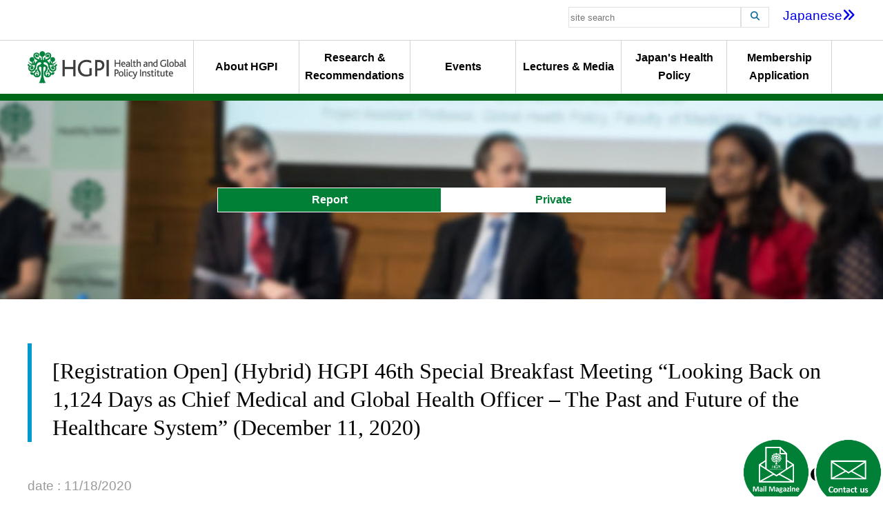

--- FILE ---
content_type: text/html; charset=UTF-8
request_url: https://hgpi.org/en/private/sbm-46.html?noredirect=en_US
body_size: 7364
content:

<!DOCTYPE html>
<html lang="en">
<head prefix="og: http://ogp.me/ns# fb: http://ogp.me/ns/fb# article: http://ogp.me/ns/article#">
<meta charset="UTF-8">
<meta http-equiv="X-UA-Compatible" content="IE=edge,chrome=1">
<meta name="viewport" content="width=device-width, initial-scale=1, maximum-scale=1">
<meta name="format-detection" content="telephone=no">
<meta name='robots' content='max-image-preview:large' />
<link rel='stylesheet' id='classic-theme-styles-css' href='https://hgpi.org/en/wp-includes/css/classic-themes.min.css?ver=1' type='text/css' media='all' />
<link rel='stylesheet' id='wordpress-popular-posts-css-css' href='https://hgpi.org/en/wp-content/plugins/wordpress-popular-posts/assets/css/wpp.css?ver=5.5.1' type='text/css' media='all' />
<link rel='stylesheet' id='tablepress-default-css' href='https://hgpi.org/en/wp-content/plugins/tablepress/css/build/default.css?ver=2.2.4' type='text/css' media='all' />
<script type='application/json' id='wpp-json'>
{"sampling_active":0,"sampling_rate":100,"ajax_url":"https:\/\/hgpi.org\/en\/wp-json\/wordpress-popular-posts\/v1\/popular-posts","api_url":"https:\/\/hgpi.org\/en\/wp-json\/wordpress-popular-posts","ID":7371,"token":"5200fa4283","lang":0,"debug":0}
</script>
<script type='text/javascript' src='https://hgpi.org/en/wp-content/plugins/wordpress-popular-posts/assets/js/wpp.min.js?ver=5.5.1' id='wpp-js-js'></script>
<link rel="alternate" hreflang="ja-JP" href="https://hgpi.org/private/sbm-46.html"><link rel="alternate" hreflang="en-US" href="https://hgpi.org/en/private/sbm-46.html">            <style id="wpp-loading-animation-styles">@-webkit-keyframes bgslide{from{background-position-x:0}to{background-position-x:-200%}}@keyframes bgslide{from{background-position-x:0}to{background-position-x:-200%}}.wpp-widget-placeholder,.wpp-widget-block-placeholder{margin:0 auto;width:60px;height:3px;background:#dd3737;background:linear-gradient(90deg,#dd3737 0%,#571313 10%,#dd3737 100%);background-size:200% auto;border-radius:3px;-webkit-animation:bgslide 1s infinite linear;animation:bgslide 1s infinite linear}</style>
            
  

<meta property="fb:app_id" content="156656318523035">
<!-- OGP Other -->
<meta property="og:type" content="article"> 
<meta property="og:title" content="[Registration Open] (Hybrid) HGPI 46th Special Breakfast Meeting “Looking Back on 1,124 Days as Chief Medical and Global Health Officer – The Past and Future of the Healthcare System”  (December 11, 2020) | Health and Global Policy Institute.">
<meta property="og:url" content="https://hgpi.org/en/private/sbm-46.html">
<meta property="og:description" content="Thank you for your continued support of Health and Global Policy Institute (HGPI). 
It is our pleas……">
<meta name="description" content="Thank you for your continued support of Health and Global Policy Institute (HGPI). 
It is our pleas……">
<meta property="og:image" content="https://hgpi.org/assets/img/hgpi.jpg">
<meta name="twitter:card" content="summary_large_image">

<link rel="mixi-check-image" href="/assets/img/common/hgpi_icon.jpg">
<link rel="icon" href="/assets/img/common/hgpi.ico">
<!-- <link rel="stylesheet" href="style.css" media="screen and (max-width:480px)"> -->
<!--[if IE]>
	<link rel="shortcut icon" href="assets/images/hgpi.ico">
<![endif]-->
<link rel="alternate" type="application/rss+xml" title="RSS 2.0" href="https://hgpi.org/en/feed">
<link rel="alternate" type="text/xml" title="RSS 0.92" href="https://hgpi.org/en/feed/rss">
<link rel="alternate" type="application/atom+xml" title="Atom" href="https://hgpi.org/en/feed/atom">
<!-- <link rel="stylesheet" href="/assets/font-awesome/css/font-awesome.min.css"> -->
<link rel="stylesheet" href="/assets/css/slicknav.css">
<link rel="stylesheet" href="/assets/js/jquery.bxslider/jquery.bxslider.css">
<link rel="stylesheet" href="/assets/css/common.css">
<link rel="stylesheet" href="/assets/css/header.css">
<link rel="stylesheet" href="/assets/css/footer.css">
<link rel="stylesheet" href="/assets/css/interview.css">
	<link rel="stylesheet" href="/assets/css/lightbox.min.css">
	<link rel="stylesheet" href="/assets/css/katsudo.css">

<link rel="stylesheet" href="https://cdnjs.cloudflare.com/ajax/libs/font-awesome/6.5.1/css/all.min.css">

<title>
  [Registration Open] (Hybrid) HGPI 46th Special Breakfast Meeting “Looking Back on 1,124 Days as Chief Medical and Global Health Officer – The Past and Future of the Healthcare System”  (December 11, 2020) -
Health and Global Policy Institute（HGPI） The global health policy think tank.</title>
<meta name="google-site-verification" content="kCKHJr2h7QZVDwXxcOIGx0WhUX2AnAoFkllrsAcXprk">


<script src="https://kit.fontawesome.com/67b4a4200e.js" crossorigin="anonymous"></script>

<script type="text/javascript">
  var _gaq = _gaq || [];
  _gaq.push(['_setAccount', 'UA-22269029-1']);
  _gaq.push(['_trackPageview']);
  (function() {
    var ga = document.createElement('script'); ga.type = 'text/javascript'; ga.async = true;
    ga.src = ('https:' == document.location.protocol ? 'https://ssl' : 'http://www') + '.google-analytics.com/ga.js';
    var s = document.getElementsByTagName('script')[0];
    s.parentNode.insertBefore(ga, s);
  })();
</script>
<script src="/assets/js/jquery.js"></script>

<!-- Google tag (gtag.js) -->
<script async src="https://www.googletagmanager.com/gtag/js?id=G-VBHNL4MDD7"></script>
<script>
  window.dataLayer = window.dataLayer || [];
  function gtag(){dataLayer.push(arguments);}
  gtag('js', new Date());

  gtag('config', 'G-VBHNL4MDD7');
</script>

</head>

<body>
  <header id="header">
    <div class="l-search clearfix">
      <div class="container">
        <form method="get" action="https://www.google.co.jp/search">
		  <input type="text" name="q" maxlength="255" value="" placeholder="site search">
		  <button type="submit"><i class="fa fa-search"></i></button>
		  <input type="hidden" name="cx" value="012298428425787285314:ti6fh-yqch0">
		  <input type="hidden" name="ie" value="UTF-8">
		  <input type="hidden" name="hl" value="ja">
		</form>
        <a href="https://hgpi.org/private/sbm-46.html?noredirect=en_US">Japanese<i class="fa fa-angle-double-right" aria-hidden="true"></i></a>
      </div>
    </div>
    <div id="sp_nav">
		<div class="logo-sp">
			<a href="https://hgpi.org/en/en">
<!-- 				<img src="/assets/img/common/ico_header_20th.png" alt="The Health and Global Policy Institute(HGPI)"> -->
				<img src="/assets/img/common/ico_header.png" alt="The Health and Global Policy Institute(HGPI)">
			</a>
		</div>
	</div>
    <div class="l-nav clearfix">
      <div class="container">
        <div class="logo-container">
          <h1><a href="https://hgpi.org/en/en"><img src="/assets/img/common/ico_header.png" alt="The Health and Global Policy Institute(HGPI)"></a></h1>
        </div>
        <nav>
          <ul class="header_nav" id="header_nav">
            <li ><a href="https://hgpi.org/en/about/greeting.html">About HGPI</a>
              <ul>
                <li><a href="https://hgpi.org/en/about/mission.html">Our Mission / Guiding Principles</a></li>
                <li><a href="https://hgpi.org/en/about/message.html">Message from Chair</a></li>
                <li><a href="https://hgpi.org/en/about/greeting.html">Message from Honorary Chairman for Life</a></li>
                <li><a href="https://hgpi.org/en/about/company.html">Overview</a></li>
                <li><a href="https://hgpi.org/en/about/reports.html">Annual Reports & Activity Reports</a></li>
                <li><a href="https://hgpi.org/en/about/member.html">Experts</a></li>
                <li><a href="https://hgpi.org/en/interview">Interview</a></li>
                <li><a href="https://hgpi.org/en/about/ayumi.html">History</a></li>
                <li><a href="https://hgpi.org/en/about/kurokawa-kiyoshi-award.html">The Kiyoshi Kurokawa Award</a></li>
              </ul></li>
            <li ><a href="https://hgpi.org/en/category/research">Research & Recommendations</a></li>
            <li ><a href="https://hgpi.org/en/category/events">Events</a></li>
            <li ><a href="https://hgpi.org/en/category/lecture">Lectures &amp; Media</a></li>
            <li ><a href="https://hgpi.org/en/jhp/jhpn.html">Japan's Health Policy</a></li>
            <li ><a href="https://hgpi.org/en/membership.html">Membership Application</a></li>
          </ul>
        </nav>
      </div>
    </div>
  </header>

<div class="l-top is-katsudo clearfix">
	<div class="container">
		<div class="top-title">
			<span class="main">Report</span> <span class="sub">Private</span>
		</div>
	</div>
	<div class="magazine-icon">
		<a href="https://hgpi.org/en/mail.html"><img src="/assets/img/common/ico_magazine_en.png"></a>
	</div>
	<div class="contact-icon">
		<a href="https://hgpi.org/en/contact.html"><img src="/assets/img/common/ico_contact_en.png"></a>
	</div>
</div>

<div class="l-breadcrumb container">
</div>


<main>
<article class="container clearfix">

		<div class="article-title">
		<h1>[Registration Open] (Hybrid) HGPI 46th Special Breakfast Meeting “Looking Back on 1,124 Days as Chief Medical and Global Health Officer – The Past and Future of the Healthcare System”  (December 11, 2020)</h1>
	</div>
	<div class="clearfix">
		<div class="article-date">
			<p>date : 11/18/2020</p>
			<p></p>
		</div>
		<div class="social-container">
			<div class="button-linkedin">
			<script src="https://platform.linkedin.com/in.js" type="text/javascript">lang: en_US</script>
<script type="IN/Share" data-url="https://hgpi.org/en/private/sbm-46.html"></script>
			</div>
			
			<div class="button-tw">
			<a href="https://twitter.com/share?ref_src=twsrc%5Etfw" class="twitter-share-button" data-size="small" data-via="hgpi_2004" data-show-count="false">Tweet</a><script async src="https://platform.twitter.com/widgets.js" charset="utf-8"></script>
			</div>
			
			<div class="button-fb">
			<a href="http://www.facebook.com/share.php?u=https://hgpi.org/en/private/sbm-46.html" target="_blank"><img src="/assets/img/common/button_fb_share.png" width="80"></a>
			</div>
		</div>
	</div>

	
	<div class="l-content clearfix">
		<p>Thank you for your continued support of Health and Global Policy Institute (HGPI). <br>
It is our pleasure to invite you to a special breakfast meeting detailed below that will feature Dr. Yasuhiro Suzuki, Advisor and Former Chief Medical and Global Health Officer, Ministry of Health, Labour and Welfare (MHLW).</p>
<p>As you may already know, Dr. Suzuki has been a leader for health and welfare legislation as Japan’s first Chief Medical and Global Health Officer and is currently serving as an advisor at the MHLW. At our upcoming event, Dr. Suzuki will look back on his experiences as Japan’s Chief Medical and Global Health Officer with a particular focus on Japan’s response to the Coronavirus Disease 2019 (COVID-19) pandemic. He will share a vision for the healthcare provision system based on Japan’s recent history with tackles against COVID-19 and examine prospects for the social security system, such as the future of healthcare. We will also be holding a discussion on these perspectives with everyone in attendance and would be honored if you joined us.</p>
<p style="text-align: right">Health and Global Policy Institute</p>
<p><span style="color: #339966"><strong>■ Date &amp; Time:</strong></span> Friday, December 11, 2020; 8:00-9:15 (Doors open at 7:40 a.m.) JST</p>
<p><span style="color: #339966"><strong>■ Venue:</strong></span> Imperial Hotel Tokyo (Peacock Room West, Main Building)</p>
<p><span style="color: #339966"><strong>■ Title: </strong></span>Looking Back on 1,124 Days as Chief Medical and Global Health Officer – The Past and Future of the healthcare System Revitalizing Japan</p>
<p><span style="color: #339966"><strong>■ Speaker:</strong></span> <strong>Dr. Yasuhiro Suzuki</strong> (Advisor andFormer Chief Medical and Global Health Officer, Ministry of Health, Labour and Welfare (MHLW))</p>
<p>[Concerning registration]<br>
Based on the circumstances surrounding COVID-19, this meeting will be held in a hybrid format and include simultaneous in-person and online events. As such, we are accepting applications for each format separately.&nbsp;</p>
<p>(URL)<br>
Please register online by <strong>Monday, December 7, 2020,</strong> using the link.</p>
<p>-At the venue, please register <a href="https://form.kintoneapp.com/public/form/show/0000aa2a37f3951019a4f7b98f5797ad39d1b6519fda5038e4820a47fd71fed9">here</a>.&nbsp;</p>
<p>-At Online, please register <a href="https://form.kintoneapp.com/public/form/show/f6a97fe999857959e5b341026420bbeefb72f7695882bf543fee2ba55c52fc63">here</a>.</p>
<p>*This event is invitation-only.<br>
*Simultaneous translation will be available throughout the event. If you need a receiver, please indicate on &#8220;Other comments&#8221;.</p>
<p>* As a measure against COVID-19, we are restricting capacity significantly compared to past events. Additionally, we will be measuring guests’ body temperatures at reception and all attendees will be asked to disinfect their hands with alcohol before entering the venue. The venue will be arranged so that attendees can observe social distancing practices. Microphones and other equipment will be thoroughly disinfected. We kindly request all participants pay ample consideration to ensuring peace of mind and safety for everyone at the event.</p>	</div>

	
	<div class="l-form">
	</div>
	
	
<div class="ranking-attention">
	<div class="ranking-posts3">
		<h3>Top Research & Recommendations Posts</h3>
		


<ul class="wpp-list">
<li> <a href="https://hgpi.org/en/research/cop30-survey.html" class="wpp-post-title" target="_self">[Research Report] Perceptions, Knowledge, Actions and Perspectives of Healthcare Organizations in Japan in Relation to Climate Change and Health: A Cross-Sectional Study (November 13, 2025)</a> <span class="wpp-meta post-stats"></span></li>
<li> <a href="https://hgpi.org/en/research/mh-20250704.html" class="wpp-post-title" target="_self">[Policy Recommendations] Mental Health Project: Recommendations on Three Issues in the Area of Mental Health (July 4, 2025)</a> <span class="wpp-meta post-stats"></span></li>
<li> <a href="https://hgpi.org/en/research/hc-survey-2025.html" class="wpp-post-title" target="_self">[Research Report] The 2025 Public Opinion Survey on Healthcare in Japan (March 17, 2025)</a> <span class="wpp-meta post-stats"></span></li>
<li> <a href="https://hgpi.org/en/research/ph-20240626.html" class="wpp-post-title" target="_self">[Policy Recommendations] Developing a National Health and Climate Strategy for Japan (June 26, 2024)</a> <span class="wpp-meta post-stats"></span></li>
<li> <a href="https://hgpi.org/en/research/dementia-20251201.html" class="wpp-post-title" target="_self">[Policy Recommendations] Recommendations on Strategic Investments in Policies for Brain Health to Revitalize Japan: Hopes for the New Administration (December 1, 2025)</a> <span class="wpp-meta post-stats"></span></li>
<li> <a href="https://hgpi.org/en/research/hc-survey-2023.html" class="wpp-post-title" target="_self">[Research Report] The 2023 Public Opinion Survey on Satisfaction in Healthcare in Japan and Healthcare Applications of Generative AI (January 11, 2024)</a> <span class="wpp-meta post-stats"></span></li>
<li> <a href="https://hgpi.org/en/research/ph-20251114.html" class="wpp-post-title" target="_self">[Announcement] HGPI Endorses the “Belém Health Action Plan” (November 14, 2025)</a> <span class="wpp-meta post-stats"></span></li>
<li> <a href="https://hgpi.org/en/research/vc-20250425.html" class="wpp-post-title" target="_self">[Policy Recommendations] Reshaping Japan’s Immunization Policy for Life Course Coverage and Vaccine Equity: Challenges and Prospects for an Era of Prevention and Health Promotion (April 25, 2025)</a> <span class="wpp-meta post-stats"></span></li>
<li> <a href="https://hgpi.org/en/research/amr-policy-update-2.html" class="wpp-post-title" target="_self">[Research Report] AMR Policy Update #2: WHO’s First Report on Fungal Infection—Bridging the Gap Between Clinical Practice and R&amp;D</a> <span class="wpp-meta post-stats"></span></li>
<li> <a href="https://hgpi.org/en/research/ph-20230801.html" class="wpp-post-title" target="_self">[Announcement] HGPI Joins Global Green and Healthy Hospitals (August 1, 2023)</a> <span class="wpp-meta post-stats"></span></li>

</ul>
	</div>	
	
	
	<div class="attention-posts">
		<h3>Featured Posts</h3>
		<ul>
									<li><a href="https://hgpi.org/en/events/mh-20250918-1.html">
				<div class="attention-posts-txt">
					<p class="date">2025-12-09</p>
					<p>[Event Report] Special Seminar “Rising to New Challenges in Health Sciences for Future Society: Novel Developments in the Field of Epilepsy in Japan and Globally”  Belgium Pavilion Special Seminar, World Expo 2025 Osaka, Kansai (September 18, 2025)</p>
				</div>
				<div class="attention-posts-img">
					<img src="https://hgpi.org/en/wp-content/uploads/sites/2/HGPI_20250805_mental-health-expo-eyechatch.png" alt="[Event Report] Special Seminar “Rising to New Challenges in Health Sciences for Future Society: Novel Developments in the Field of Epilepsy in Japan and Globally”  Belgium Pavilion Special Seminar, World Expo 2025 Osaka, Kansai (September 18, 2025)">
				</div>	
			</a></li>
					<li><a href="https://hgpi.org/en/events/gh-20251205.html">
				<div class="attention-posts-txt">
					<p class="date">2025-12-11</p>
					<p>[Event Report] Core Components of Universal Health Coverage (UHC): Achieving “Healthcare Without Financial Hardship” in Asia-Pacific and Japan (December 5, 2025)</p>
				</div>
				<div class="attention-posts-img">
					<img src="https://hgpi.org/en/wp-content/uploads/sites/2/HGPI_20251210_Core-Components-of-Universal-Health-CoverageUHC-top.jpg" alt="[Event Report] Core Components of Universal Health Coverage (UHC): Achieving “Healthcare Without Financial Hardship” in Asia-Pacific and Japan (December 5, 2025)">
				</div>	
			</a></li>
					<li><a href="https://hgpi.org/en/events/mip-ncd-20260122.html">
				<div class="attention-posts-txt">
					<p class="date">2025-12-12</p>
					<p>[Registration Open] Meaningful Involvement Promotion Project Urgent Symposium “The New Takaichi Administration and Central Social Insurance Medical Council Reform – Ensuring Patients’ Voices are Heard” (January 22, 2026)</p>
				</div>
				<div class="attention-posts-img">
					<img src="https://hgpi.org/en/wp-content/uploads/sites/2/HGPI_20251208_urgent-symposium-1.png" alt="[Registration Open] Meaningful Involvement Promotion Project Urgent Symposium “The New Takaichi Administration and Central Social Insurance Medical Council Reform – Ensuring Patients’ Voices are Heard” (January 22, 2026)">
				</div>	
			</a></li>
					<li><a href="https://hgpi.org/en/events/hs140.html">
				<div class="attention-posts-txt">
					<p class="date">2025-12-12</p>
					<p>[Registration Open] (Webinar) The 140th HGPI Seminar “Early Detection to Reduce COPD Disease Burden: Connecting Clinical Frontiers with Health Policy” (January 27, 2026)</p>
				</div>
				<div class="attention-posts-img">
					<img src="https://hgpi.org/en/wp-content/uploads/sites/2/hs140-top.png" alt="[Registration Open] (Webinar) The 140th HGPI Seminar “Early Detection to Reduce COPD Disease Burden: Connecting Clinical Frontiers with Health Policy” (January 27, 2026)">
				</div>	
			</a></li>
					<li><a href="https://hgpi.org/en/research/ncd-pcm-20251128.html">
				<div class="attention-posts-txt">
					<p class="date">2025-12-16</p>
					<p>[Discussion Points] Policy Dialogue “Considering Comprehensive Genomic Profiling from the Perspective of Patient Access: Utilizing the Medical Service Fee Reimbursement System and the Mixed Medical Services Program to Meet the Needs of Today” (November 28, 2025)</p>
				</div>
				<div class="attention-posts-img">
					<img src="https://hgpi.org/en/wp-content/uploads/sites/2/eyecatch_Policy-Dialogue_Discussion-Points_20251128.jpg" alt="[Discussion Points] Policy Dialogue “Considering Comprehensive Genomic Profiling from the Perspective of Patient Access: Utilizing the Medical Service Fee Reimbursement System and the Mixed Medical Services Program to Meet the Needs of Today” (November 28, 2025)">
				</div>	
			</a></li>
						</ul>
	</div>	
</div>


	</article>


</main>

<script src="/assets/js/lightbox.min.js"></script>
<script>
lightbox.option({
	'wrapAround': true,
	'alwaysShowNavOnTouchDevices': true
})
</script>


<div id="pagetop">
  <div>
    <a href="#header"><img src="/assets/img/common/btn_pagetop.png" width="50" height="50" alt="PageTop"></a>
  </div>
</div>

<footer>
  <div class="l-banner container clearfix">
    <div>
      <a href="http://japanhpn.org/en/home-1/" target="_blank"><img src="/assets/img/common/btn_logo_en.png" alt="Japan Health Policy NOW"></a>
    </div>
    <div>
      <a href="https://www.amralliancejapan.org/en/" target="_blank"><img src="/assets/img/common/btn_amr_japan.jpg" alt="AMR Alliance Japan"></a>
    </div>
    <div>
      <a href="http://ncdjapan.org/en/" target="_blank"><img src="/assets/img/common/btn_ncd_japan.jpg" alt="NCD Alliance Japan"></a>
    </div>
    <div>
      <a href="https://hgpi.org/en/employment.html"><img src="/assets/img/common/btn_employment.jpg" alt="Employment Opportunities"></a>
    </div>
    <div>
      <a href="http://kiyoshikurokawa.com/en/" target="_blank"><img src="/assets/img/common/btn_blog.png" alt="Kiyoshi Kurokawa blog"></a>
    </div>
  </div>
  <div class="l-footer-sns clearfix">
	  <a href="https://www.facebook.com/hgpi.org" target="_blank"><img src="/assets/img/common/icon_fb.png" alt="Facebook"></a> <a href="https://twitter.com/hgpi_2004" target="_blank"><img src="/assets/img/common/icon_tw.png" alt="Twitter"></a> <a href="https://jp.linkedin.com/company/health-and-global-policy-institute" target="_blank"><img src="/assets/img/common/icon_linkedin.png" alt="LinkedIn"></a><a href="https://www.instagram.com/hgpi_2004/" target="_blank"><img src="/assets/img/common/icon_insta.png" alt="Instagram"></a><a href="https://www.threads.net/@hgpi_2004" target="_blank"><img src="/assets/img/common/icon_threads.png" alt="Threads"></a>
  </div>
  <div class="l-footer-main clearfix">
    <div class="container">
      <div class="footer-3column address">
        <img src="/assets/img/common/ico_footer.png" alt="HGPI logo">
        <p>
          Grand Cube 3F, Otemachi Financial City,<br/>
          Global Business Hub Tokyo<br/>
          1-9-2, Otemachi, Chiyoda-ku, Tokyo<br/>
          100-0004 JAPAN<br/>
          TEL: +81-3-4243-7156<br/>FAX: +81-3-4243-7378
        </p>
      </div>
      <div class="footer-3column linksL">
        <ul class="clearfix">
          <li><a href="https://hgpi.org/en/about/greeting.html">About HGPI</a></li>
          <li>
	          <ul>
	            <li><a href="https://hgpi.org/en/about/mission.html">Our Mission / Guiding Principles</a></li>
                <li><a href="https://hgpi.org/en/about/message.html">Message from Chair</a></li>
                <li><a href="https://hgpi.org/en/about/greeting.html">Message from Honorary Chairman for Life</a></li>
	            <li><a href="https://hgpi.org/en/about/company.html">Overview</a></li>
                <li><a href="https://hgpi.org/en/about/reports.html">Annual Reports & Activity Reports</a></li>
	            <li><a href="https://hgpi.org/en/about/member.html">Experts</a></li>
	            <!--<li><a href="https://hgpi.org/en/?page_id=16">Thought Leaders</a></li>-->
	            <li><a href="https://hgpi.org/en/about/ayumi.html">History</a></li>
	          </ul>
          </li>
        </ul>
        <ul class="clearfix">
          <li>Reports</li>
          <li>
	          <ul>
	            <li><a href="https://hgpi.org/en/category/research">Research &amp; Recommendations</a></li>
	            <li><a href="https://hgpi.org/en/category/events">Events</a></li>
	            <li><a href="https://hgpi.org/en/category/lecture">Lectures &amp; Media</a></li>
	          </ul>
          </li>
        </ul>
        <ul class="clearfix">
          <li>Japan's Health Policy</li>
          <li>
	        <ul>
	          <li><a href="https://hgpi.org/en/jhp/jhpn.html">Japan Health Policy NOW</a></li>
	        </ul>
          </li>
        </ul>
      </div>
      <div class="footer-3column linksR">
        <ul class="clearfix">
	      <li><a href="https://hgpi.org/en/membership.html">Membership application</a></li>
          <li><a href="https://hgpi.org/en/employment.html">Employment Opportunities</a></li>
          <li><a href="https://hgpi.org/en/contact.html">Contact Us</a></li>
          <li class="small"><a href="https://hgpi.org/en/privacy.html">Privacy Policy</a></li>
          <li class="small"><a href="https://hgpi.org/en/copyright.html">Copyright Policy</a></li>
        </ul>
      </div>
    </div>
  </div>
  <div class="l-copyright">
    <div class="container">
      <p>&copy; Health and Global Policy Institute. All rights reserved..</p>
    </div>
  </div>
</footer>
<script src="/assets/js/jquery.slicknav.min.js"></script>
<script src="/assets/js/scripts.js"></script>
</body>
</html>


--- FILE ---
content_type: text/css
request_url: https://hgpi.org/assets/css/common.css
body_size: 5657
content:
/* ==========================================================================
   Base
   ========================================================================== */
*,*:after,*:before {
  -moz-box-sizing: inherit;
  -webkit-box-sizing: inherit;
  box-sizing: inherit;
}
html {
  -moz-box-sizing: border-box;
  -webkit-box-sizing: border-box;
  box-sizing: border-box;
}
body{
  /* font 16px/26px */
  font: 16px/26px  Lato, "游ゴシック Medium", "游ゴシック体", "Yu Gothic Medium", YuGothic, "ヒラギノ角ゴ ProN", "Hiragino Kaku Gothic ProN", "メイリオ", Meiryo, "ＭＳ Ｐゴシック", "MS PGothic", sans-serif;
  margin:0;
  padding:0;
}
h1{
  font-size:2em;
  line-height:2.1em;
  margin: 0 0 1em 0;
}
.logo-container h1 {
  font-size:0;
  line-height:0;
  margin: 0 0 15px 0;
}
h2{
  font-size:1.5em;
  line-height:1.6em;
  margin: 0 0 0.7em 0;
}
h3{
  font-size: 1.17em;
  line-height:1.27em;
  margin: 0 0 0.6em 0;
}
h4{
  font-size:1em;
  line-height:1.1em;
  margin: 0 0 0.5em 0;
}
h5{
  font-size: 0.83em;
  line-height:0.93em;
  margin: 0 0 0.4em;
}
p{
  margin: 1em 0;
}
img{
  max-width:100%;
}
a{
  text-decoration:none;
}
a:hover{
  text-decoration:underline;
}
dl,dt,dd {
  margin: 0;
}

table{
  width:100%;
  border-collapse: collapse;
}
table td{
  vertical-align:top;
}
@media screen and (max-width:480px) {
  dt,dd {
    text-align: center;
  }
}


/* ==========================================================================
   Layout
   ========================================================================== */
header{
  margin:0;
}
main{
  overflow: hidden;
  padding: 64px 0px;
  margin: 0;
}
footer{
  border-top:5px solid #006698;
  padding:30px 0 0;
  margin:0;
}
.section-1{
  margin: 4em 0;
}
.section-2{
  margin: 3em 0;
}
.section-3{
  margin: 2.3em 0;
}
.section-4{
  margin: 2em 0;
}
.section-5{
  margin: 1.7em 0
}
.section-1:first-child,
.section-2:first-child,
.section-3:first-child,
.section-4:first-child,
.section-5:first-child
{
  margin-top:0;
}
.section-1:last-child,
.section-2:last-child,
.section-3:last-child,
.section-4:last-child,
.section-5:last-child
{
  margin-bottom:0;
}
h2 + p,
h3 + p,
h4 + p,
h5 + p{
  margin-top: 0;
}
@media screen and (max-width:680px) {
  main{
    padding: 32px 0px;
  }
}

/* top
   ----------------------------------------------------------------- */
.l-top{
  position:relative;
  background-size:auto 100%;
  background-position: center;
  background-repeat: no-repeat;
  height:288px;
}
  .l-top.is-annual{
    background-image:url(../img/common/top/annual-top.jpg);
  }
  .l-top.is-ayumi{
    background-image:url(../img/common/top/ayumi-top.png);
  }
  .l-top.is-greeting{
    background-image:url(../img/common/top/greeting-top.jpg);
  }
  .l-top.is-jhpn{
    background-image:url(../img/common/top/jhpn-top.jpg);
  }
  .l-top.is-katsudo{
    background-image:url(../img/common/top/katsudo-top.jpg);
  }
  .l-top.is-member{
    background-image:url(../img/common/top/member-top.png);
  }
  .l-top.is-membership{
    background-image:url(../img/common/top/membership-top.jpg);
  }
  .l-top.is-mission{
    background-image:url(../img/common/top/mission-top.jpg);
  }
  .l-top.is-reports{
    background-image:url(../img/common/top/mission-top.jpg);
  }
  .l-top.is-privacy{
    background-image:url(../img/common/top/privacy-top.jpg);
  }
  .l-top.is-event{
    background-image:url(../img/common/top/event-top.jpg);
  }
  .l-top.is-news{
    background-image:url(../img/common/top/news-top.jpg);
  }
  .l-top.is-payment{
    background-image:url(../img/common/top/payment-top.jpg);
  }
@media screen and (max-width:1200px) {
  .l-top{
    background-size:cover !important;
  }
}
@media screen and (max-width:680px) {
  .l-top{
    height:120px;
  }
}

.l-breadcrumb {
	font-size: 0.8em;
	line-height: 1.5em;
}
/* ==========================================================================
   Module
   ========================================================================== */
.column-date{
  background:rgba(255,255,255,0.8);
}
.date{
  margin:0;
  padding: 0 10px;
  color:black;
  font-size: 0.8em;
  font-weight:bold;
}

/* top-title
   ----------------------------------------------------------------- */
.top-title{
  background:white;
  color:#007f37;
  font-weight:bold;
  text-align:center;
  width: 650px;
  margin:0px auto;
  display: flex;
  justify-content: center;
  align-items: stretch;
    position: absolute;
    top: 50%;
    left: 50%;
    transform: translate(-50%, -50%);
}
  .top-title span{
    width:50%;
    display: flex;
    justify-content: center;
    align-items: center;
    box-sizing:border-box;
/*
    float:left;
    margin-top:120px;
*/
  }
  .top-title .main{
    background:#007f37;
    color:white;
    border:1px solid #fff;
    padding:4px 0px;
  }
  .top-title .sub{
    background:#fff;
    color:#007f37;
    padding:5px 10px;
  }
@media screen and (max-width:680px) {
  .top-title{
    width: 320px;
  }
  .top-title span {
    width: 100%;
/*     margin-top:24px; */
  }
  .top-title .sub {
    margin-top:0px;
  }
}
@media screen and (max-width:430px){
  .top-title .sub{
    margin-top:0;
  }
}

/* magazine-icon
   ----------------------------------------------------------------- */
.magazine-icon{
  /*position:absolute;*/
  position: fixed;
/*
  right:40px;
  top:180px;
  width:120px;
*/
    right: 105px;
    top:auto;
    bottom: -15px;
    width: 100px;
    height: 100px;
  z-index:100;
}
  .magazine-icon a:hover img{
      opacity: 0.75;
  }
@media screen and (max-width:680px) {
  .magazine-icon{
    right: 105px;
    top:auto;
    bottom: -15px;
    width: 100px;
    height: 100px;
  }
}
/* contact-icon
   ----------------------------------------------------------------- */
.contact-icon{
  /*position:absolute;*/
  position: fixed;
/*
  right:40px;
  top: calc( 180px + 130px );
  width:120px;
*/
    right: 0px;
    top:auto;
    bottom: -15px;
    width: 100px;
    height: 100px;
  z-index:100;
}
  .contact-icon a:hover img{
      opacity: 0.75;
  }
@media screen and (max-width:680px) {
  .contact-icon{
    right: 0px;
    top:auto;
    bottom: -15px;
    width: 100px;
    height: 100px;
  }
}


/* social-container
   ----------------------------------------------------------------- */
.social-container{
  float:right;
}
	.social-container a:hover img{
	 opacity: 0.75;
	}
.social-container img{
  margin-left: 10px;
  margin-top: 10px;
  float:left;
}
@media screen and (max-width:680px) {
  .social-container{
    width:100% !important;
    padding-right:25px;
  }
  .social-container img{
    float:right;
  }
}
.button-linkedin{
	float: right;
	margin: 0 0 0 15px;
}	
.button-tw{
	float: right;
	padding: 5px 0 0 0;
}	
.button-fb{
	width: 80px;
	float: right;
	margin: 5px 10px 0 0;
}		
.button-fb img{
	width: 100% !important;
	height: auto;
	margin: 0;
	padding: 0;
}






/* pagetop
   ----------------------------------------------------------------- */
#pagetop {
	position: fixed;
	width: 100%;
	bottom: 150px;
	display: none;
	z-index: 1;
}

#pagetop > div {
	max-width: 1200px;
	margin: 0 auto;
	position: relative;
}
#pagetop > div a {
	width: 50px;
	position: absolute;
	right: 0;
	filter:alpha(opacity=70);
	-moz-opacity: 0.7;
	opacity: 0.7;
	z-index: 100;
}
#pagetop a:hover img{
 opacity: 0.75;
}


/* section-title
   ----------------------------------------------------------------- */
.section-title{
  color:#117635;
  font-weight:bold;
  text-align:center;
}
h1.section-title{
  font-size:2.5em;
  font-family:'Calibri';
  border-bottom:2px solid #117635;
  line-height:1em;
  padding: 10px 0;
  margin:0 0 10px 0;
}
@media screen and (max-width:480px) {
  h1.section-title{
    font-size:2.0em;
    line-height: 1.3em;
  }
}
/* green-box
   ----------------------------------------------------------------- */
.green-box {
  border: #117635 solid 1px;
  color: #117635;
  margin:1em 0;
}
.green-box-thick{
  border:2px solid #018038;
  color: #117635;
  margin:1em 0;
}
.green-box-thin{
  border:1px solid #7fbf9b;
  color: #117635;
  margin:1em 0;
}
.green-box.form {
    font-size: 1.5em;
    padding: 5px 0 5px 5px;
}

/* gray-box
   ----------------------------------------------------------------- */
.gray-box{
  background:#e8e8e8;
  padding:6px 15px;
  margin:1em 0;
  font-family: sans-serif, 'MS PGothic', arial, helvetica, 'Hiragino Kaku Gothic Pro', 'ヒラギノ角ゴ Pro W3', "メイリオ", Meiryo, "ＭＳ Ｐゴシック", Osaka;
}

/* katsudo
   ----------------------------------------------------------------- */
.three-column.katsudo{
  height: 300px;
  padding:20px;
  position: relative;
}
	.three-column.katsudo a:hover img{
	 opacity: 0.75;
	}
  .three-column .tag{
    color: white;
    font-size: 0.8em;
    font-weight: bold;
    background:#006698;
    padding: 0px 10px;
    position:absolute;
    top: 30px;
    left: -5px;
    z-index:100;
  }
.katsudo-column-img{
  width: 100%;
  max-height: 100%;
  object-fit: cover;
  position: relative;
}
.column-contents{
  width: calc(100% - 40px);
  position:absolute;
  bottom: 20px;
}
.column-text{
  background:rgba(0,0,0,0.8);
  bottom:0px;
  color:white;
  font-size:0.9em;
  height: 64px;
  padding: 4px 14px;
}
.column-text a{
  color:white;
  font-size:0.9em;
  word-break: break-all;
}

/* 202305追加 */
.three-column .tag.events {
	background: #e7be00;
}
.three-column .tag.research {
	background: #b12546;
}
.three-column .tag.lecture {
	background: #654e99;
}

/* form
   ----------------------------------------------------------------- */
.l-form {
	text-align: center;
}
.l-form form{
	display: inline-block;
}
.common_mail_form {
	display: table;
	text-align: left;
	border-top: #CCC 1px solid;
	border-left: #CCC 1px solid;
	width: 850px;
	max-width: 100%;
	margin: 2% 0 0 0;
}
.common_mail_form input {
	font-size:1.4em;
	padding:1px;
}
.common_mail_form input[name=zip_1]{
	width: 3em;
}
.common_mail_form input[name=zip_2]{
	width: 4em;
}
.common_mail_form textarea {
	font-size:1.4em;
	width:85%;
}
.common_mail_form select {
	font-size:1.4em;
}
.common_mail_form th {
	background: #F2F2F2;
	font-weight: 400;
	border-bottom: #CCC 1px solid;
	border-right: #CCC 1px solid;
	width: 35%;
	padding: 10px;
}
.common_mail_form td {
	border-bottom: #CCC 1px solid;
	border-right: #CCC 1px solid;
	padding: 10px;
}
.common_mail_form .col {
	border-right: none;
	min-width: 8em;
}
.common_mail_form  .small {
	font-size: 0.8em;
}
.common_mail_form .small:before {
	padding-left: 30px;
	content: "";
}
.form_submit {
	color: #FFF;
	font-size: 1.2em;
	text-align: center;
	background: #117635;
	width: 200px;
	padding: 10px 0;
	cursor: pointer;
	border-style: none;
	margin: 0 0 0 300px;
	/* border-radius: 10px; */
	/* -webkit-border-radius: 10px; */
	-moz-border-radius: 10px;
}
.form_submit:hover{
	opacity:0.75;
}

@media screen and (max-width:1200px) {
  /*
  .column-text{
    min-height:89px;
  }*/
}
@media screen and (max-width:960px){
  .column-text{
    /* height: 64px; */
  }
}
@media screen and (max-width:680px) {
  .three-column.katsudo{
    /* padding: 20px; */
    /* margin-bottom:20px; */
    /* margin-top: 20px; */
    width: 100%;
    text-align: center;
    display: inline-block;
    margin-right: 0;
  }
  .three-column .tag{
    left:0;
  }
  .column-contents {
    /*max-width: 400px;*/
    /*width:400px;*/
    /*width:auto;*/
  }

  .common_mail_form,
  .common_mail_form tr,
  .common_mail_form th,
  .common_mail_form td {
    width: 100% !important;
    display: block;
  }
  .common_mail_form tbody {
    display: block;
    width: 100% !important;
  }
  .common_mail_form .col {
    border-right: #CCC 1px solid;
  }
	.common_mail_form input,
	.common_mail_form textarea,
	.common_mail_form select {
	font-size:1.4em;
}
		font-size:1.2em;
	}
	.form_submit {
		margin: 0 auto;
	}
}

/* member-link-container
   ----------------------------------------------------------------- */
.member-link-container .green-box-thin{
  float:left;
  text-align:center;
  padding: 5px 20px;
  margin-right:1em;
}
  .member-link-container .green-box-thin a{
    font-weight:bold;
    color:#007f37;
    display:block;
    padding:4px 0px;
  }
@media screen and (max-width:680px) {
  .member-link-container .green-box-thin{
    width:100%;
    margin: 10px 20px 5px 0px;
  }
}

/* member-detail-title
   ----------------------------------------------------------------- */
.member-detail-title{
  margin-bottom:20px;
}
  .member-detail-title h1{
    color:#666666;
    font-family:'Calibri';
    line-height: 1em;
    border-bottom:1px solid #007f37;
    padding-bottom:10px;
    margin-bottom: 0px;
    width: calc(100% + 40px);
  }
  .member-detail-title h1 span{
    color:#999999;
    font-size:0.8em;
    margin-left:20px;
  }
@media screen and (max-width:480px) {
  .member-detail-title h1{
    font-size:1.9em;
  }
  .member-detail-title h1 span{
    display: block;
  }
}

/* member-sns
   ----------------------------------------------------------------- */
ul.member-sns{
	margin: 0 0 20px 0;
	padding: 0;
	overflow: hidden;
}	
ul.member-sns li{
	float: left;
	margin: 0 15px 0 0;
	list-style: none;
}		
ul.member-sns li img{
	width: 40px;
	height: auto;
	transition: 0.5s ;
}		
ul.member-sns li img:hover{
	opacity: 0.5 ;
}	


/* submenu
   ----------------------------------------------------------------- */
.l-submenu {
	width: 100%;
	max-width: 850px !important;
	text-align: center;
	border: 2px solid #117635;
	margin: 30px auto 0;
	padding: 15px 0;
}
.l-submenu ul{
  width: 98%;
  list-style-type: none;
  margin: 0 auto;
  padding: 0;
}
.l-submenu li{
  display: inline;
  margin: 0 0 0 0;
}
.l-submenu a{
  color: #117635;
  font-weight: bold;
  border-right: 1px solid #117635;
  padding: 0 1em;
  font-size: 0.7em;
}
.l-submenu li:last-child a {
  border: none;
}
.l-submenu a:lang(en){
  font-size: 0.8em;
}
@media screen and (max-width:1200px) {
  .l-submenu a{
  }
  .l-submenu a:lang(en){
    padding: 0 0.5em;
  }
}
@media screen and (max-width:960px) {
  .l-submenu ul{
    width: 100%;
  }
}
@media screen and (max-width:732px) {
  .l-submenu{
    display: none;
  }
}
@media screen and (max-width:680px) {
  .l-submenu{
    display: none;
  }
}

/*  office-info
   ----------------------------------------------------------------- */
.office-info{
  min-width: 300px;
  width: 50%;
  margin: 0 10px;
}
.office-info th{
  background: #f7f7f7;
  width: 20%;
  padding: 25px 0;
  border-top: 2px dotted #d8d8d8;
  border-bottom: 2px dotted #d8d8d8;
}
.office-info td{
  padding: 10px;
  border-top: 2px dotted #d8d8d8;
  border-bottom: 2px dotted #d8d8d8;
}
p input,
p select,
p textarea{
  margin: 0 10px;
}

/* container
   ----------------------------------------------------------------- */
.container{
  width:100%;
  max-width:1200px;
  margin-right:auto;
  margin-left:auto;
}
.column-container .four-column {
  padding: 0 65px;
  text-align:center;
}
.four-column{
  width:25%;
  float:left;
}
.column-container .three-column {
  padding: 0 108px;
}
.three-column{
  width:33.3%;
  float:left;
}
.three-column:last-child{
  margin-right:0;
}
.three-column a:hover img{
 opacity: 0.75;
}
.two-third{
  width:calc(75% - 40px);
  margin-right:40px;
  margin-bottom: 40px;
  float:left;
}
.one-third{
  width:25%;
  float:left;
}
@media screen and (max-width:1200px) {
  .container{
    width:90%;
    box-sizing:border-box;
  }
  .column-container .four-column{
    padding:0;
  }
  .column-container .three-column {
    padding: 0 20px;
  }
}
@media screen and (max-width:680px) {
  .container{
    width:95% !important;
  }
  .four-column{
    width:50%;
  }
  .two-third{
    width:100%;
  }
  .one-third{
    width:100%;
    text-align: center;
    margin-bottom:30px;
  }
  .three-column{
    width:50%;
  }
  .column-container .three-column{
    padding:0px;
  }
}
@media screen and (max-width:430px){
  .column-container .four-column{
    width:100%;
  }
}
.container img{
    height: auto;
}
@media screen and (max-width:480px){
  .container img{
    width:100%;
    height: auto;
  }
}



/* related-posts
   ----------------------------------------------------------------- */
.related-posts{
	border-top: 1px solid #ccc;
	padding: 30px 0;
}	
.related-posts h3{
	font-size: 26px;
	color: #007f37;
	border-left: 5px solid #007f37;
	padding: 0 0 0 10px;
}	
.related-posts ul{
	width: 100%;
	padding: 0 !important;
	margin: 0 !important;
	overflow: hidden;
}
.related-posts li{
	width: 24%;
	display: inline-block;
	list-style: none;
	padding: 15px 15px 30px 15px;
	box-sizing: border-box;
	vertical-align: top;
}	
@media screen and (max-width:680px) {
	.related-posts li{
		width: 49%;
		padding: 10px 10px 20px 10px;
	}	
}	
.related-posts li a:hover{
	text-decoration: none;
}	
.related-posts li img{
	width: 100%;
	height: auto;
	transition: 1.0s ;
}
.related-posts li img:hover{
	opacity: 0.5;
}	
.related-posts li p{
	padding: 0;
	margin: 0;
}
.related-posts li p:hover{
	text-decoration: underline;
}	
.related-posts li p.date{
	color: #333;
	font-size: 80%;
	padding: 0;
	margin: 0;
}
.related-posts li p.date:hover{
	text-decoration: none;
}


/* ranking-attention
   ----------------------------------------------------------------- */
.ranking-attention{
	border-top: 1px solid #ccc;
	padding: 30px 0;
	overflow: hidden;
}	
.ranking-attention h3{
	font-size: 26px;
	color: #007f37;
	border-left: 5px solid #007f37;
	padding: 0 0 0 10px;
}
.ranking-posts{
	width: 50%;
	float: left;
	padding: 0 15px 0 0;
	box-sizing: border-box;
}	
@media screen and (max-width:680px) {
	.ranking-posts{
		width: 100%;
		float: none;
		padding: 0 0 0 0;
		margin: 0 0 30px 0;
	}	
}
.ranking-posts2{
	width: 50%;
	float: left;
	padding: 0 15px 0 0;
	box-sizing: border-box;
}	
@media screen and (max-width:680px) {
	.ranking-posts2{
		width: 100%;
		float: none;
		padding: 0 0 0 0;
		margin: 0 0 30px 0;
	}	
}
.ranking-posts3{
	width: 50%;
	float: left;
	padding: 0 15px 0 0;
	box-sizing: border-box;
}	
@media screen and (max-width:680px) {
	.ranking-posts3{
		width: 100%;
		float: none;
		padding: 0 0 0 0;
		margin: 0 0 30px 0;
	}	
}
/*ランキング順位表示*/
ul.wpp-list{
    padding: 0;
    margin: 0;
}	
ul.wpp-list li {
    border-bottom: 1px dashed #77776E;
    position: relative;
    list-style: none;
    padding: 15px 0;
    margin: 0;
}
/*記事タイトル*/
ul.wpp-list li a.wpp-post-title {
    display: block;
    text-decoration: none;
    margin: 0px 0px 0px 40px;
}
ul.wpp-list li a.wpp-post-title:hover {
	text-decoration: underline;
}
/*アイキャッチ*/
ul.wpp-list li img {
    margin: 10px;
}
/*ランキングカウンター*/
ul.wpp-list li:before {
    content: counter(wpp-count);
    display: block;
    position: absolute;
    font-size: 13px;
    font-weight: bold;
    color: #fff;
    background-color: #555;
    padding: 3px 10px;
    border-radius:50%;
    z-index: 1;
    top:12px;
}
/*カウント数*/
ul.wpp-list li {
    counter-increment: wpp-count;
}
/*ランキング1〜3の色変更*/
.ranking-posts ul.wpp-list li:nth-child(1):before{
    background-color: #EFAF00;
}
.ranking-posts ul.wpp-list li:nth-child(2):before{
    background-color: #9EACB4;
}
.ranking-posts ul.wpp-list li:nth-child(3):before{
    background-color: #9EACB4;
}
.ranking-posts ul.wpp-list li:nth-child(4):before{
    background-color: #9EACB4;
}
.ranking-posts ul.wpp-list li:nth-child(5):before{
    background-color: #9EACB4;
}
/*ランキング1〜3の色変更*/
.ranking-posts2 ul.wpp-list li:nth-child(1):before{
    background-color: #EFAF00;
}
.ranking-posts2 ul.wpp-list li:nth-child(2):before{
    background-color: #555;
}
.ranking-posts2 ul.wpp-list li:nth-child(3):before{
    background-color: #555;
}
/*ランキング1〜3の色変更*/
.ranking-posts3 ul.wpp-list li:nth-child(1):before{
    background-color: #EFAF00;
}
.ranking-posts3 ul.wpp-list li:nth-child(2):before{
    background-color: #9EACB4;
}
.ranking-posts3 ul.wpp-list li:nth-child(3):before{
    background-color: #BA6E40;
}

.attention-posts{
	width: 50%;
	float: right;
	padding: 0 0 0 15px;
	box-sizing: border-box;
}
@media screen and (max-width:680px) {
	.attention-posts{
		width: 100%;
		padding: 0 0 0 0;
		margin: 0 0 30px 0;
	}	
}	
.attention-posts ul{
	width: 100%;
	padding: 0 !important;
	margin: 0 !important;
	overflow: hidden;
}	
.attention-posts li{
	list-style: none;
	padding: 0px;
	margin: 0 0 30px 0;
	overflow: hidden;
}	
.related-posts li a:hover{
	text-decoration: none;
}	
.attention-posts-txt{
	width: 70%;
	float: left;
	box-sizing: border-box;
	padding: 0 15px 0 0;
}
.attention-posts-txt p{
	padding: 0;
	margin: 0;
}
.attention-posts-txt p:hover{
	text-decoration: underline;
}	
.attention-posts-txt p.date{
	color: #333;
	font-size: 80%;
	padding: 0;
	margin: 0;
}
.attention-posts-txt p.date:hover{
	text-decoration: none;
}
.attention-posts-img{
	width: 30%;
	float: left;
}	
.attention-posts-img img{
	width: 100%;
	height: auto;
	transition: 1.0s ;
}	
.attention-posts-img img:hover{
	opacity: 0.5;
}	
	

/* column-list 20201019
   ----------------------------------------------------------------- */
.column-list {
	text-align: center;
}
.column-list li{
	box-sizing: border-box;
	display: inline-block;
	vertical-align: top;
	padding: 0 15px;
	width: 48%;
}
.column-list li p.youtube {
  position: relative;
  padding-bottom: 56.25%;
  padding-top: 30px;
  height: 0;
  overflow: hidden;
}
.column-list li p.youtube iframe {
  position: absolute;
  top: 0;
  left: 0;
  width: 100%;
  height: 100%;
}
@media screen and (max-width:960px) {
  .column-list{
	  padding: 0 !important;
	  margin: 0 !important;
  }
  .column-list li{
	  display: block;
	  width: 100%;
	  padding: 0 10px;
	  margin: 0 !important;
  }
}
@media screen and (max-width:430px){
  .column-list{
	  padding: 0 !important;
	  margin: 0 !important;
  }
  .column-list li{
	  padding: 0 10px;
	  margin: 0 !important;
  }
}


/* column-list 20201218
   ----------------------------------------------------------------- */
ul.list-report{
	width: 100%;
	overflow: hidden;
	margin: 0 0 50px 0;
}	
ul.list-report li{
	width: 50%;
	float: left;
	font-size: 16px;
}
@media screen and (max-width:960px) {
  ul.list-report li{
	  width: 100%;
	  float: none;
	  margin: 0 0 10px 0;
  }
}

/* requestボタン 20210726
   ----------------------------------------------------------------- */
.requestBtn{
	text-align: center;
}
.requestBtn span {
	display: inline-block;
}
@media screen and (min-width:431px){
	.requestBtn span {
		display: block;
		width: 250px;
		margin: 0 auto;
	}
}

.requestBtn a {
	color: #fff;
	display: block;
	padding: 10px 30px;
	cursor: pointer;
	transition: all 0.3s ease 0s;
}
.requestBtn a:hover {
	opacity: 0.6;
	text-decoration: none;
}
.requestBtn.green a {
	background-color: #0f7e42;
}
.requestBtn.blue a {
	background-color: #0099CB;
}
.requestBtn.orange a {
	background-color: #FF9900;
}
   

/* ==========================================================================
   utility
   ========================================================================== */
.u-font-calibri{
  font-family:'Calibri';
}
.green-text{
  color:#117635;
}
.light-blue-text{
  color:#0099cc;
}
.bold-text{
  font-weight:bold;
}
.font-size-s{
  font-size:0.83em;
}
.font-size-l{
  font-size:1.17em;
}
.center{
  text-align:center;
}
.overflow{
  overflow: hidden;
}
.u-ta-right{
  text-align :right;
}

/* clearfix
   ----------------------------------------------------------------- */
.clear{
  clear: both;
}
.clearfix {
  min-height: 1px;
}
.clearfix:after {
  display:block;
  clear:both;
  height:0px;
  visibility:hidden;
  content:".";
}
* html .clearfix {
  height: 1px;
  /*\*//*/
  height: auto;
  overflow: hidden;
  /**/
}


/* 画像フロート
   ----------------------------------------------------------------- */
.container img.aligncenter {
    display: block;
    margin: 0px auto 0;
    text-align: center; 
}
.container img.alignleft {
    display: block;
    float: left;
    padding-right: 25px;
    padding-bottom: 25px;
}
.container img.alignright {
    display: block;
    float: right;
    padding-left: 25px; 
    padding-bottom: 25px;
}


/* タグ説明文 20221117
   ----------------------------------------------------------------- */
.tag-description{
	width: 100%;
	max-width: 1160px;
	margin: 30px auto 0;
	padding: 15px 30px;
	box-sizing: border-box;
	border: 1px solid #ccc;
}
.tag-description h2{
	color: #007f37;
}
.tag-description p{
  font-size:14px;
  line-height: 1.5;
}
.tag-description p a{
	text-decoration: underline;
}
@media screen and (max-width:1160px) {
  .tag-description{
	  width: 90%;
	  margin: 20px auto 0;
  }
}


/* 印刷時非表示設定
   ----------------------------------------------------------------- */
@media print {
  .magazine-icon,
  .contact-icon{
    display: none;
  }
  #pagetop {
	  visibility: hidden;
	  }
}

  

/* 202402 画像切り替えCSS
   ----------------------------------------------------------------- */
.pcimg {
	display: block;
}
.smimg {
	display: none;
}
@media screen and (max-width:680px){
	.pcimg {
		display: none;
	}
	.smimg {
		display: block;
	}
}	   
   
   
   
   
   
   
   
   
   
   
   



--- FILE ---
content_type: text/css
request_url: https://hgpi.org/assets/css/header.css
body_size: 1256
content:
/* ==========================================================================
   l-search
   ========================================================================== */
header .l-search .container{
  padding:10px 0px;
  overflow: hidden;
  text-align:right;
}
header .l-search form{
  display:inline-block;
  margin-right: 20px;
}
header .l-search input{
  border:1px solid #e0e0e0;
  box-sizing:border-box;
  height:30px;
  float: left;
  width: 250px;
}

header .l-search button{
  border:1px solid #e0e0e0;
  height:30px;
  background-color:white;
  float: left;
}

header .l-search .fa-search{
  color:#096b9c;
  height:30px;
  padding: 5px 7px 6px 7px;

}

header .l-search a{
  font-size:120%;
  float: right;
}
@media screen and (max-width:480px) {
  header .l-search input{
    width: 200px;
  }
}


/* ==========================================================================
   l-nav
   ========================================================================== */
 header .l-nav{
  border-top: 1px solid #d4d3d4;
  border-bottom: 10px solid #006917;
 }

 header .l-nav .logo-container{
  box-sizing: border-box;
  width:240px;
  padding-top:15px;
  padding-right:10px;
  float: left;
}
  header .l-nav .logo-container a:hover img{
   opacity: 0.75;
  }

header .l-nav nav{
  width:calc(100% - 240px);
  float:left;
  box-sizing:border-box;
}
  header .l-nav nav ul{
    margin:0;
    padding:0px;
  }
  header .l-nav nav li{
    list-style:none;
    text-align:center;
    border-left:1px solid #d4d3d4;
    border-collapse: collapse;
    height:76px;
    width: 16%;
    float:left;
    position:relative;
    display: table;
  }
    header .l-nav nav li:last-child{
      border-right:1px solid #d4d3d4;
    }
      .l-nav nav li:hover{
        /*background:#006917;*/
        transition-duration:1s;
      }
    header .l-nav nav li a{
      color:black;
      font-weight:800;
      display:table-cell;
      vertical-align: middle;
      padding-left: 0.5em;
      padding-right: 0.5em;
    }
      header .l-nav nav li a:hover{
        color:white;
        background:#006917;
        transition-duration:0.8s;
  text-decoration:none;
      }

header .is-active {
  background: #006917;
  transition-duration: 1s;
}

header .is-active > a
,header .is-active.slicknav_parent a {
  color: white !important;
  transition-duration: 0.8s;
}


header .l-nav nav ul ul{
  position:absolute;
  z-index:999;
  top:100%;
  left:0;
}
  header .l-nav nav li li{
    text-align:left;
    background:#fff;
    width:350px;
    height: 0;
    display:block;
    overflow: hidden;
    transition: .2s;
  }
  header .l-nav nav li:hover li{
    overflow: visible;
    height:50px;
    line-height:50px;
    border-top:1px solid #d4d3d4;
    border-right:1px solid #d4d3d4;
    border-left:1px solid #d4d3d4;
  }
  header .l-nav nav li:hover li:last-child{
    border-bottom:1px solid #d4d3d4;
  }
  header .l-nav nav li li a{
    padding-left:20px;
    display:block;
  }

/* slicknav
   ----------------------------------------------------------------- */
#sp_nav {
	display: none;
}
header .l-nav nav .display_none {
	display: none;
}
.slicknav_menu {
	/* border-top:1px solid #CCC; */
	background:#FFF;
}
.slicknav_nav li,
.slicknav_btn {
	border-bottom:1px solid #CCC;
}
.slicknav_icon {
	display: none;
}
#sp_nav {
	position: relative;
	border-top:1px solid #CCC;
}
#sp_nav .logo-sp {
	position: absolute;
	top: 0;
	left: 0;
	width: calc( 100% - (15px + 61.22px + 10px));
	padding: 5px;
}
#sp_nav .logo-sp a {
	display: inline-block;
}
#sp_nav .logo-sp img {
	max-width: 200px;
	max-height: 40px;
	width: 100%;
	height: auto;
	vertical-align: middle;
}

/*
.slicknav_menu:before {
	width: 200px;
	height: 40px;
	float: left;
	margin-left: 6px;
	margin-top: 6px;
	margin-bottom: 6px;
	content:"";
	color: #fff;
	font-size: 30px;
	background: url('../img/common/ico_header.png') left top no-repeat;
	background-size:100% 100%;
}
*/
#sp_nav a:hover {
  text-decoration:none;
}

@media screen and (max-width:1200px) {
 header .l-nav nav{
    width:100%;
    border-top:1px solid #d4d3d4;
  }
  header .l-nav nav li:first-child{
    border-left:none;
  }
  header .l-nav nav li:last-child{
    border-right:none;
  }
}
@media screen and (max-width:960px){
	.l-nav {
		display: none;
	}
	#sp_nav {
		background:#FFF;
		display: block;
	}
}
@media screen and (max-width:680px) {
}


--- FILE ---
content_type: text/css
request_url: https://hgpi.org/assets/css/footer.css
body_size: 1203
content:
footer li{
  color:white;
  list-style:none;
  display:block;
  float:left;
  border-collapse: collapse;
}
footer li a{
  color:white;
}
footer li a:hover{
  transition-duration:1s;
}

/* ==========================================================================
   l-banner
   ========================================================================== */
footer .l-banner{
  overflow: hidden;
  margin-bottom:35px;
}
footer .l-banner img{
  float:left;
  margin-right:20px;
}
footer .l-banner a:hover img{
	opacity: 0.75;
}
@media screen and (max-width:960px){
  footer .l-banner img{
    margin-right:10px;
    margin-bottom: 10px;
  }
}
@media screen and (max-width:680px) {
  footer .l-banner{
    text-align:center;
  }
  footer .l-banner img{
    float:none;
    margin-right:10px;
  }
  footer .l-banner img:nth-child(2){
    margin-left:10px;
  }
}
/* 202502　追記　フッターバナー */
.l-banner-center {
	margin: 0 0 30px 0;
}
.l-banner-center img {
	width: auto;
}
.l-banner-center ul {
	display: flex;
	justify-content: center;
	align-items: stretch;
	padding: 0;
	margin: 0;
	margin-bottom: 10px;
}
.l-banner-center ul li {
	margin-left: 10px;
	margin-right: 10px;
}
.l-banner-center ul li img{
	max-width: 340px;
}
@media screen and (max-width:960px){
	.l-banner-center ul {
		margin-bottom: 10px;
		flex-wrap: wrap;
	}
	.l-banner-center ul.first {
		flex-direction: column;
		align-items: center;
	}
}


/* ==========================================================================
   l-footer-sns
   ========================================================================== */
footer .l-footer-sns{
	width: 100%;
	border-top: 1px solid #ccc;
	padding: 20px 10px;
	text-align: center;
}
footer .l-footer-sns img{
	width: 50px;
	height: auto;
	margin: 0 10px;
}
footer .l-footer-sns img:hover{
	opacity: 0.75;
}

/* ==========================================================================
   l-menu
   ========================================================================== */
footer .l-menu{
  background: #006917;
  overflow: hidden;
  width: 100%;
}
@media screen and (max-width:680px) {
  footer .l-menu{
    padding:10px;
    box-sizing:border-box;
  }
}

/* nav
   ----------------------------------------------------------------- */
footer .l-menu nav ul{
  padding:0px;
  margin:0px;
}
footer .l-menu nav li{
  font-size:0.8em;
  padding: 12px 7px;
}
footer .l-menu nav ul li:after {
	content: "|";
	margin-left: 10px;
}
footer .l-menu nav ul li:last-child:after {
	content: none;
}
@media screen and (max-width:680px) {
  footer .l-menu nav li{
    padding: 3px 7px;
    float:none;
  }
  footer .l-menu nav ul li:after {
    content: none;
  }
  footer .l-menu nav ul li:before {
  }
  footer .l-menu nav ul li:last-child:before {
    content: none;
  }
}


/* social-container
   ----------------------------------------------------------------- */
footer .social-container img{
  width:30px;
}

/* ==========================================================================
   l-footer-main
   ========================================================================== */
footer .l-footer-main{
  color:white;
  background:#002a0e;
  padding: 35px 0 20px;
  overflow: hidden;
}
@media screen and (max-width:680px) {
  footer .l-footer-main{
    padding:35px 15px 20px;
  }
}

/* footer-3column
   ----------------------------------------------------------------- */
footer .footer-3column{
  font-size:0.9em;
  float:left;
  box-sizing:border-box;
}
  footer .footer-3column ul{
    margin:0;
  }
    footer .footer-3column li{
      font-size: 1.1em;
      font-weight: bold;
      padding-right:10px;
      float: none;
    }
    footer .footer-3column li li{
      font-size: 0.9em;
      font-weight: normal;
      float: left;
    }
@media screen and (max-width:680px) {
  footer .footer-3column{
    width:100% !important;
  }
}

footer .footer-3column.address{
  width:42%;
  border-right:1px solid white;
  padding-left: 20px;
}
:lang(en) footer .footer-3column.address{
  width:38%;
}
  footer .footer-3column.address img{
    width:110px;
    float:left;
  }
  footer .footer-3column.address p{
    width:calc(100% - 110px);
    padding-left: 10px;
    margin:0;
    box-sizing: border-box;
    float:left;
  }
@media screen and (max-width:960px) {
  :lang(en) footer .footer-3column.address{
    width:50%;
  }
}
@media screen and (max-width:680px) {
  footer .footer-3column.address{
    border-right:none;
    padding:0;
  }
}

footer .footer-3column.linksL{
  width: 44%;
  padding-left:15px;
}
  footer .footer-3column.linksL ul{
    padding: 0px 0px 0px 15px;
  }
@media screen and (max-width:960px) {
  footer .footer-3column.linksL{
    width:50%;
  }
}
@media screen and (max-width:680px) {
  footer .footer-3column.linksL{
    padding:0;
  }
}

footer .footer-3column.linksR ul{
    padding: 0;
}
footer .footer-3column.linksR li{
   margin-bottom: 10px;
}
footer .footer-3column.linksR li.small{
	font-size: 12px;
   margin-bottom:5px;
}
@media screen and (max-width:680px) {
  footer .footer-3column.linksR ul{
    padding:15px 0 0 15px;}
}

/* ==========================================================================
   l-copyright
   ========================================================================== */
footer .l-copyright{
  text-align:center;
  background:black;
  padding:5px 0;
}
footer .l-copyright p{
  color:white;
  margin:0;
  font-size: 12px;
}


--- FILE ---
content_type: text/css
request_url: https://hgpi.org/assets/css/interview.css
body_size: 834
content:
.interview-container{
	width: 100%;
	margin: 0 auto;
	max-width: 950px;
}	
.interview-profile{
	width: 100%;
	max-width: 950px;
	box-sizing: border-box;
	padding: 25px;
	clear: both;
	overflow: hidden;
	margin: 0 auto -20px auto;
	background-color: #117635;
}
.interview-profile-pic{
	width: 30%;
	float: left;
}
@media screen and (max-width:768px) {
	.interview-profile-pic{
		width: 100%;
		float: none;
	}
}	
.interview-profile-pic img{
	width: 100%;
	height: auto;
	border-radius: 50%;
}
.interview-profile-info{
	width: 65%;
	float: right;
}
@media screen and (max-width:768px) {
	.interview-profile-info{
		width: 100%;
		float: none;
	}
}
.interview-date{
	text-align: right;
}
@media screen and (max-width:768px) {
	.interview-date{
		margin: 0 0 10px 0;
	}
}
.interview-date p{
	float: right;
	font-size: 13px;
	margin: 0;
	padding: 5px 20px 0 0;
	color: #fff;
}
.interview-date ul{
	margin: 0;
	padding: 0;
}
.interview-date li{
	float: right;
	list-style: none;
	margin: 0 0 0 0px;
	padding: 0;
}
.interview-date li img{
	width: 30px;
	height: auto;
}
.interview-profile-info h1{
	clear: both;
	font-size: 28px;
	line-height: 1.5;
	border-bottom: 1px solid #fff;
	padding: 0 0 15px 0;
	margin: 0 0 30px 0;
	color: #fff;
}
@media screen and (max-width:768px) {
	.interview-profile-info h1{
		font-size: 24px;
	}
}
.interview-name{
	font-size: 22px;
	font-weight: bold;
	margin: 0 0 10px 0;
	color: #fff;
}
@media screen and (max-width:768px) {
	.interview-name{
		font-size: 18px;
	}
}
.interview-name span{
	font-size: 16px;
	color: #fff;
	margin: 0 0 0 15px;
}
@media screen and (max-width:768px) {
	.interview-name span{
		font-size: 14px;
	}
}
.interview-position{
	font-size: 16px;
	font-weight: bold;
	margin: 0 0 10px 0;
	color: #fff;
}
.interview-button a{
	float: right;
	font-size: 14px;
	font-weight: bold;
	color: #fff;
	background-color: #002a0d;
	padding: 7px 20px;
}	
#ez-toc-container{
	width: 100%;
	box-sizing: border-box;
	padding: 15px 30px;
	background-color: #f0f7f3;
	margin: 0 0 50px 0;
}	
#ez-toc-container ul{
	margin: 0 0 0 20px;
	padding: 0;
}
#ez-toc-container ul li{
	margin: 0 0 10px 0;
	padding: 0;
	font-size: 16px;
	font-weight: bold;
	line-height: 1.5;
}
.interview-container h2{
	font-size: 24px;
	line-height: 1.5;
	border-left: 5px solid #00a7e2;
	padding: 5px 0 5px 20px;
	margin: 50px 0 15px 0;
	clear: both;
}	
@media screen and (max-width:768px) {
	.interview-container h2{
		font-size: 22px;
	}
}



.button-back{
	margin: 0 auto;
	text-align: center;
	padding: 50px 0;
}
.button-back a{
	margin: 0 auto;
	text-align: center;
	font-size: 14px;
	font-weight: bold;
	color: #fff;
	background-color: #006917;
	padding: 15px 30px;
}
ul.interview-list{
	list-style: none;
	margin: 50px 0 15px 0 !important;	
	padding: 0 !important;
	clear: both;
	text-align: center;
}
ul.interview-list li{
	display: inline-block;
	width: 18%;
	margin: 0 0.5% 30px;
	vertical-align: top;
	text-align: center;
}
@media screen and (max-width:768px) {
	ul.interview-list li{
		width: 45%;
		margin: 0 1% 30px;
	}
}
ul.interview-list li a{
	text-decoration: none;
	transition: 0.5s;
}
ul.interview-list li a:hover{
	opacity: 0.5;
}
ul.interview-list li img{
	width: 100%;
	height: auto;
	text-align: center;
	border-radius: 50%;
}
ul.interview-list li h2{
	width: 100%;
	height: auto;
	font-size: 18px;
	font-weight: bold;
	line-height: 1.5;
	margin: 0 0 5px 0;
	padding: 0;
}
ul.interview-list li a h2{
	color: #117635;
}
ul.interview-list li a p{
	color: #333;
}
.button-list{
	margin: 0 auto;
	text-align: right;
	padding: 0px 0 30px 0;
}
.button-list a{
	display: inline-block;
	margin: 0 auto;
	text-align: center;
	font-size: 14px;
	font-weight: bold;
	color: #fff;
	background-color: #006917;
	padding: 15px 30px;
}













--- FILE ---
content_type: text/css
request_url: https://hgpi.org/assets/css/katsudo.css
body_size: 1702
content:
.four-column .katsudo-column-img.pdf{
  height:175px;
  width:auto;
}
.l-content,
.l-attached{
  border-bottom: 1px solid #cccccc;
  padding: 20px 0 20px 0;
}
.l-content {
	padding: 0;
}
.l-content p:first-child {
	margin-top: 0;
}

.l-content iframe {
	max-width: 100%;
}
.l-thumbnail{
  float: left;
  margin: 0 20px 20px 0;
}
.l-thumbnail .katsudo-column-img{
  max-width:400px;
}
.four-column .katsudo-column-img{
    max-height: 175px;
    width:100%;
}
.green-box-thick{
  padding: 5px 10px;
}
.green-box-thick a{
  color: #4ea674;
  font-weight: bold;
}
.green-box-thin{
  font-size: 1.2em;
  padding: 10px 20px;
  font-family: 'Calibri';
}
.l-katsudo-tab li{
  float:left;
  list-style-type:none;
  /* left: -50%; */
  /* position: relative; */
}
.section-event{
  margin:0px 0px 60px 0px;
}
.katsudo-report{
  margin-top:20px;
}
.page-number{
  background:#0099cc;
  padding:3px 0px;
  overflow: hidden;
  clear:both;
}
.katsudo.four-column{
  min-height:325px;
  padding:20px;
  position: relative;
}
.four-column.attachment{
    text-align: center;
}
.katsudo.four-column a:hover img{
 opacity: 0.75;
}
.four-column.katsudo .date{
  width: calc(100% - 20px);
  position:absolute;
  top: 167px;
  left: 20px;
}
.tab-border{
  border:6px solid #0099cc;
  margin-bottom:40px;
  overflow: hidden;
  clear:both;
}

/* social-container */
.social-container img{
  /*
  max-width: 10%;
  height: auto;
  padding-left:10px;
  */
  width:45px;
}

/* article-title */
.article-title{
  border-left:6px solid #0099cc;
  padding-left: 30px;
  padding-top:10px;
}
.article-title h1{
  font-weight:500;
  line-height: 1.3em;
  margin-top:10px;
  font-family:'Calibri';
}

.katsudo-column{
  margin-top:80px;
  overflow: hidden;
  clear:both;
}
.report-file-container{
  border-top:1px solid #cccccc;
  border-bottom:1px solid #cccccc;
  padding:50px 0px;
  margin-top: 20px;
}
.report-file{
  text-align:center;
  width:200px;
  float:left;
  margin: 0px 10px 0 10px;
}
.report-file-img{
  height: 160px;
  display: flex;
  align-items: center;
  justify-content: center;
}
.green-box-thin.katsudo-report{
  border:2px solid #4ea674;
  margin:0px auto;
  padding:3px;
}
.light-blue-box {
  text-align: center;
  width: 250px;
  /*width: 200px;*/
  background: #0099cc;
  padding: 10px;
  margin: 20px auto 0;
  display: block;
}
.tab-active{
  font-weight:bold;
  background:#0099cc;
}
@media screen and (max-width:680px) {

  .article-title{
    padding-left: 10px;
    padding-top: 0px;
  }
  .article-title h1{
    font-size:1.5em;
  }
  .katsudo-column{
    margin-top:30px;
  }
  .katsudo-column{
    border-bottom:1px solid #ccc;
    padding-bottom:20px;
  }
  .four-column.katsudo{
    width:100%;
  }
  .four-column.katsudo{
    text-align:center;
  }
}
@media screen and (max-width:960px) {
  .four-column  .katsudo-column-img{
    height: 200px;
    max-height: 200px;
    width: auto;
  }
}
@media screen and (max-width:1200px) {
  .four-column.katsudo .date{
    top: 20px;
  }
}

/* component
   ----------------------------------------------------------------- */
.green-title-box.single{
  width:100%;
}
.three-katsudo-img{
  position:absolute;
}

.page-number ul{
  /* overflow: hidden; */
  margin: 0 auto;
  padding-left: 0;
  float: left;
  /* width: 300px; */
  position: relative;
  left: 50%;
}
.page-number li{
  position: relative;
  left: -50%;
}
.page-numbers{
  color:#fff;
}
.page-numbers li {
  list-style: none;
  float: left;
}
.page-number .current{
  font-weight:bold;
  margin:auto 10px;
}
.page-numbers a{
  color:#fff;
  text-align: center;
  width: 22px;
  display: block;
}
.page-number .current{
  color:#ffffff;
}
.katsudo.four-column a{
  color:#0066cc;
}

.katsudo.four-column p{
  font-size:0.9em;
  line-height:1.4em;
  /* bottom: 0; */
  /* position: absolute; */
  height: 65px;
  word-break: break-all;
}

/* article-date */
.article-date{
  float:left;
}
.article-date p{
  color:#999999;
  font-size:1.2em;
}


.katsudo-column-container p{
  font-size:120%;
}
.katsudo-column img,
.katsudo-column p{
  float:left;
}
.katsudo-column p{
  width:calc(100% - 500px);
  padding:0px 10px;
}
.green-box-thin.katsudo-report a{
  color:#4ea674;
  font-weight:bold;
  padding:5px 10px;
}
.light-blue-box a{
  color:white;
}
.light-blue-box a:hover{
  opacity:0.5;
}
.tab-active a{
  color:white !important;
}
@media screen and (max-width:960px){
  .katsudo-column img{
    float:none;
  }
  .katsudo-column p{
    width:100%;
  }
}
@media screen and (max-width:680px) {
  .katsudo-column p,
  .katsudo-column img{
    width:100%;
  }
}

/* katsudo-tab
   ----------------------------------------------------------------- */
.l-katsudo-tab{
  margin-top: 20px;
  overflow: hidden;
  clear: both;
}
.l-katsudo-tab.bottom{
  border-bottom: 6px solid #0099cc;
  margin-bottom: 40px;
}
.l-katsudo-tab ul{
  padding: 0;
  list-style: none;
}
.l-katsudo-tab li{
  text-align:center;
  border-top:1px solid #999999;
  border-right:1px solid #999999;
  border-left:1px solid #999999;
  width: calc(33% - 10px);
  margin-right:10px;
}
.l-katsudo-tab li a{
  color:#999999;
  display:block;
  padding:10px 0px;
}
.l-katsudo-tab li a:hover{
  color:#fff;
  font-weight:bold;
  background:#0099cc;
}
@media screen and (max-width:680px) {
  .l-katsudo-tab li {
    width: 100%;
  }
}

/* 202401追加 記事差し込み用
   ----------------------------------------------------------------- */
.katudoIndex {
	display: flex;
	align-items: flex-start;
	margin: 3rem auto 0;
	max-width: 900px;
	padding: 0 20px;
	box-sizing: border-box;
}
.katudoIndex .img {
	width: 300px;
	margin-right: 30px;
}
.katudoIndex .img img {
	width: 100%;
	height: auto;
}
.katudoIndex .txt {
	width: calc(100% - 330px);
}
.katudoIndex .txt .txtRight {
	text-align: right;
}

@media screen and (max-width:680px) {
	.katudoIndex {
		flex-direction: column;
		max-width: 100%;
	}
	.katudoIndex .img{
		margin: 0 auto 1rem;
	}
	.katudoIndex .txt{
		width: 100%;
	}
}


--- FILE ---
content_type: application/javascript
request_url: https://hgpi.org/assets/js/scripts.js
body_size: 389
content:
$(function () {
/*/
	$('.menu-button').on('click', function () {
		$('.header-nav').toggleClass('menu-active')
	})
//*/

	// �y�[�W�g�b�v�{�^��
	var pagetop = $('#pagetop');
	$(window).scroll(function () {
		if ($(this).scrollTop() > 100) pagetop.fadeIn();
		else pagetop.fadeOut();
	});
	pagetop.click(function() {
		$('body, html').animate({ scrollTop: 0 }, 500);
		return false;
	});

	// ���X�|���V�u�̃O���[�o�����j���[
	$('#header_nav').slicknav({
		label: 'menu',
		prependTo:'#sp_nav'
	});
})
